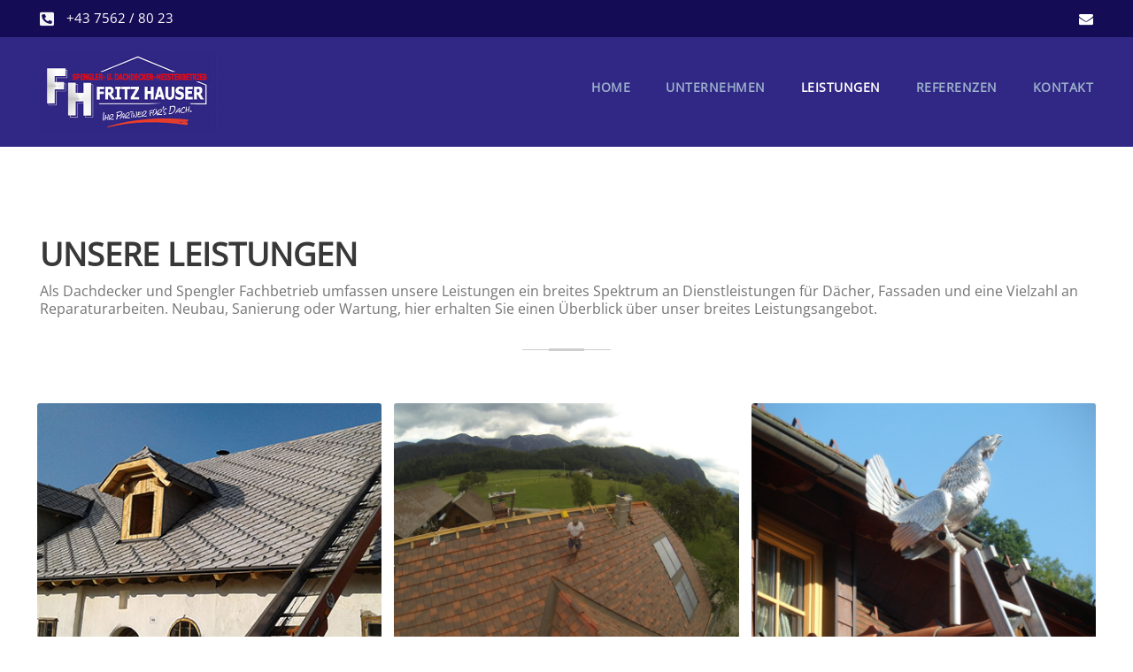

--- FILE ---
content_type: text/html; charset=UTF-8
request_url: https://www.hauserfritz.at/leistungen/
body_size: 66272
content:
<!DOCTYPE html>
<html lang="de" class="no-js">
<head>
	<meta charset="UTF-8">
	<meta name="viewport" content="width=device-width, initial-scale=1">
	<link rel="profile" href="http://gmpg.org/xfn/11">
	<link rel="pingback" href="https://www.hauserfritz.at/xmlrpc.php">
	<meta name='robots' content='index, follow, max-image-preview:large, max-snippet:-1, max-video-preview:-1' />

	<!-- This site is optimized with the Yoast SEO plugin v19.6 - https://yoast.com/wordpress/plugins/seo/ -->
	<title>Leistungen - Fritz Hauser - Spengler - Dachdecker-Meisterbetrieb</title>
	<meta name="description" content="Unsere Leistungen: Dachdecker, Dachreparaturen, Wetterhahn, Spenglermeister, Photovoltaikanlage, Kupferdächer, Fassaden, Kaminverkleidung." />
	<link rel="canonical" href="https://www.hauserfritz.at/leistungen/" />
	<meta property="og:locale" content="de_DE" />
	<meta property="og:type" content="article" />
	<meta property="og:title" content="Leistungen - Fritz Hauser - Spengler - Dachdecker-Meisterbetrieb" />
	<meta property="og:description" content="Unsere Leistungen: Dachdecker, Dachreparaturen, Wetterhahn, Spenglermeister, Photovoltaikanlage, Kupferdächer, Fassaden, Kaminverkleidung." />
	<meta property="og:url" content="https://www.hauserfritz.at/leistungen/" />
	<meta property="og:site_name" content="Fritz Hauser - Spengler - Dachdecker-Meisterbetrieb" />
	<meta property="article:modified_time" content="2020-10-07T19:05:07+00:00" />
	<meta name="twitter:card" content="summary_large_image" />
	<script type="application/ld+json" class="yoast-schema-graph">{"@context":"https://schema.org","@graph":[{"@type":"WebPage","@id":"https://www.hauserfritz.at/leistungen/","url":"https://www.hauserfritz.at/leistungen/","name":"Leistungen - Fritz Hauser - Spengler - Dachdecker-Meisterbetrieb","isPartOf":{"@id":"https://www.hauserfritz.at/#website"},"datePublished":"2020-02-17T12:50:41+00:00","dateModified":"2020-10-07T19:05:07+00:00","description":"Unsere Leistungen: Dachdecker, Dachreparaturen, Wetterhahn, Spenglermeister, Photovoltaikanlage, Kupferdächer, Fassaden, Kaminverkleidung.","breadcrumb":{"@id":"https://www.hauserfritz.at/leistungen/#breadcrumb"},"inLanguage":"de","potentialAction":[{"@type":"ReadAction","target":["https://www.hauserfritz.at/leistungen/"]}]},{"@type":"BreadcrumbList","@id":"https://www.hauserfritz.at/leistungen/#breadcrumb","itemListElement":[{"@type":"ListItem","position":1,"name":"Startseite","item":"https://www.hauserfritz.at/"},{"@type":"ListItem","position":2,"name":"Leistungen"}]},{"@type":"WebSite","@id":"https://www.hauserfritz.at/#website","url":"https://www.hauserfritz.at/","name":"Fritz Hauser - Dachdecker - Bezirk Kirchdorf an der Krems","description":"","potentialAction":[{"@type":"SearchAction","target":{"@type":"EntryPoint","urlTemplate":"https://www.hauserfritz.at/?s={search_term_string}"},"query-input":"required name=search_term_string"}],"inLanguage":"de"}]}</script>
	<!-- / Yoast SEO plugin. -->


<link rel='dns-prefetch' href='//s.w.org' />
<link rel="alternate" type="application/rss+xml" title="Fritz Hauser - Spengler - Dachdecker-Meisterbetrieb &raquo; Feed" href="https://www.hauserfritz.at/feed/" />
<link rel="alternate" type="application/rss+xml" title="Fritz Hauser - Spengler - Dachdecker-Meisterbetrieb &raquo; Kommentar-Feed" href="https://www.hauserfritz.at/comments/feed/" />
<script type="text/javascript">
window._wpemojiSettings = {"baseUrl":"https:\/\/s.w.org\/images\/core\/emoji\/14.0.0\/72x72\/","ext":".png","svgUrl":"https:\/\/s.w.org\/images\/core\/emoji\/14.0.0\/svg\/","svgExt":".svg","source":{"concatemoji":"https:\/\/www.hauserfritz.at\/wp-includes\/js\/wp-emoji-release.min.js?ver=6.0.11"}};
/*! This file is auto-generated */
!function(e,a,t){var n,r,o,i=a.createElement("canvas"),p=i.getContext&&i.getContext("2d");function s(e,t){var a=String.fromCharCode,e=(p.clearRect(0,0,i.width,i.height),p.fillText(a.apply(this,e),0,0),i.toDataURL());return p.clearRect(0,0,i.width,i.height),p.fillText(a.apply(this,t),0,0),e===i.toDataURL()}function c(e){var t=a.createElement("script");t.src=e,t.defer=t.type="text/javascript",a.getElementsByTagName("head")[0].appendChild(t)}for(o=Array("flag","emoji"),t.supports={everything:!0,everythingExceptFlag:!0},r=0;r<o.length;r++)t.supports[o[r]]=function(e){if(!p||!p.fillText)return!1;switch(p.textBaseline="top",p.font="600 32px Arial",e){case"flag":return s([127987,65039,8205,9895,65039],[127987,65039,8203,9895,65039])?!1:!s([55356,56826,55356,56819],[55356,56826,8203,55356,56819])&&!s([55356,57332,56128,56423,56128,56418,56128,56421,56128,56430,56128,56423,56128,56447],[55356,57332,8203,56128,56423,8203,56128,56418,8203,56128,56421,8203,56128,56430,8203,56128,56423,8203,56128,56447]);case"emoji":return!s([129777,127995,8205,129778,127999],[129777,127995,8203,129778,127999])}return!1}(o[r]),t.supports.everything=t.supports.everything&&t.supports[o[r]],"flag"!==o[r]&&(t.supports.everythingExceptFlag=t.supports.everythingExceptFlag&&t.supports[o[r]]);t.supports.everythingExceptFlag=t.supports.everythingExceptFlag&&!t.supports.flag,t.DOMReady=!1,t.readyCallback=function(){t.DOMReady=!0},t.supports.everything||(n=function(){t.readyCallback()},a.addEventListener?(a.addEventListener("DOMContentLoaded",n,!1),e.addEventListener("load",n,!1)):(e.attachEvent("onload",n),a.attachEvent("onreadystatechange",function(){"complete"===a.readyState&&t.readyCallback()})),(e=t.source||{}).concatemoji?c(e.concatemoji):e.wpemoji&&e.twemoji&&(c(e.twemoji),c(e.wpemoji)))}(window,document,window._wpemojiSettings);
</script>
<style type="text/css">
img.wp-smiley,
img.emoji {
	display: inline !important;
	border: none !important;
	box-shadow: none !important;
	height: 1em !important;
	width: 1em !important;
	margin: 0 0.07em !important;
	vertical-align: -0.1em !important;
	background: none !important;
	padding: 0 !important;
}
</style>
	<link rel='stylesheet' id='dashicons-css'  href='https://www.hauserfritz.at/wp-includes/css/dashicons.min.css?ver=6.0.11' type='text/css' media='all' />
<link rel='stylesheet' id='menu-icon-font-awesome-css'  href='https://www.hauserfritz.at/wp-content/plugins/menu-icons/css/fontawesome/css/all.min.css?ver=5.15.4' type='text/css' media='all' />
<link rel='stylesheet' id='menu-icons-extra-css'  href='https://www.hauserfritz.at/wp-content/plugins/menu-icons/css/extra.min.css?ver=0.13.0' type='text/css' media='all' />
<link rel='stylesheet' id='wp-block-library-css'  href='https://www.hauserfritz.at/wp-includes/css/dist/block-library/style.min.css?ver=6.0.11' type='text/css' media='all' />
<style id='global-styles-inline-css' type='text/css'>
body{--wp--preset--color--black: #000000;--wp--preset--color--cyan-bluish-gray: #abb8c3;--wp--preset--color--white: #ffffff;--wp--preset--color--pale-pink: #f78da7;--wp--preset--color--vivid-red: #cf2e2e;--wp--preset--color--luminous-vivid-orange: #ff6900;--wp--preset--color--luminous-vivid-amber: #fcb900;--wp--preset--color--light-green-cyan: #7bdcb5;--wp--preset--color--vivid-green-cyan: #00d084;--wp--preset--color--pale-cyan-blue: #8ed1fc;--wp--preset--color--vivid-cyan-blue: #0693e3;--wp--preset--color--vivid-purple: #9b51e0;--wp--preset--gradient--vivid-cyan-blue-to-vivid-purple: linear-gradient(135deg,rgba(6,147,227,1) 0%,rgb(155,81,224) 100%);--wp--preset--gradient--light-green-cyan-to-vivid-green-cyan: linear-gradient(135deg,rgb(122,220,180) 0%,rgb(0,208,130) 100%);--wp--preset--gradient--luminous-vivid-amber-to-luminous-vivid-orange: linear-gradient(135deg,rgba(252,185,0,1) 0%,rgba(255,105,0,1) 100%);--wp--preset--gradient--luminous-vivid-orange-to-vivid-red: linear-gradient(135deg,rgba(255,105,0,1) 0%,rgb(207,46,46) 100%);--wp--preset--gradient--very-light-gray-to-cyan-bluish-gray: linear-gradient(135deg,rgb(238,238,238) 0%,rgb(169,184,195) 100%);--wp--preset--gradient--cool-to-warm-spectrum: linear-gradient(135deg,rgb(74,234,220) 0%,rgb(151,120,209) 20%,rgb(207,42,186) 40%,rgb(238,44,130) 60%,rgb(251,105,98) 80%,rgb(254,248,76) 100%);--wp--preset--gradient--blush-light-purple: linear-gradient(135deg,rgb(255,206,236) 0%,rgb(152,150,240) 100%);--wp--preset--gradient--blush-bordeaux: linear-gradient(135deg,rgb(254,205,165) 0%,rgb(254,45,45) 50%,rgb(107,0,62) 100%);--wp--preset--gradient--luminous-dusk: linear-gradient(135deg,rgb(255,203,112) 0%,rgb(199,81,192) 50%,rgb(65,88,208) 100%);--wp--preset--gradient--pale-ocean: linear-gradient(135deg,rgb(255,245,203) 0%,rgb(182,227,212) 50%,rgb(51,167,181) 100%);--wp--preset--gradient--electric-grass: linear-gradient(135deg,rgb(202,248,128) 0%,rgb(113,206,126) 100%);--wp--preset--gradient--midnight: linear-gradient(135deg,rgb(2,3,129) 0%,rgb(40,116,252) 100%);--wp--preset--duotone--dark-grayscale: url('#wp-duotone-dark-grayscale');--wp--preset--duotone--grayscale: url('#wp-duotone-grayscale');--wp--preset--duotone--purple-yellow: url('#wp-duotone-purple-yellow');--wp--preset--duotone--blue-red: url('#wp-duotone-blue-red');--wp--preset--duotone--midnight: url('#wp-duotone-midnight');--wp--preset--duotone--magenta-yellow: url('#wp-duotone-magenta-yellow');--wp--preset--duotone--purple-green: url('#wp-duotone-purple-green');--wp--preset--duotone--blue-orange: url('#wp-duotone-blue-orange');--wp--preset--font-size--small: 13px;--wp--preset--font-size--medium: 20px;--wp--preset--font-size--large: 36px;--wp--preset--font-size--x-large: 42px;}.has-black-color{color: var(--wp--preset--color--black) !important;}.has-cyan-bluish-gray-color{color: var(--wp--preset--color--cyan-bluish-gray) !important;}.has-white-color{color: var(--wp--preset--color--white) !important;}.has-pale-pink-color{color: var(--wp--preset--color--pale-pink) !important;}.has-vivid-red-color{color: var(--wp--preset--color--vivid-red) !important;}.has-luminous-vivid-orange-color{color: var(--wp--preset--color--luminous-vivid-orange) !important;}.has-luminous-vivid-amber-color{color: var(--wp--preset--color--luminous-vivid-amber) !important;}.has-light-green-cyan-color{color: var(--wp--preset--color--light-green-cyan) !important;}.has-vivid-green-cyan-color{color: var(--wp--preset--color--vivid-green-cyan) !important;}.has-pale-cyan-blue-color{color: var(--wp--preset--color--pale-cyan-blue) !important;}.has-vivid-cyan-blue-color{color: var(--wp--preset--color--vivid-cyan-blue) !important;}.has-vivid-purple-color{color: var(--wp--preset--color--vivid-purple) !important;}.has-black-background-color{background-color: var(--wp--preset--color--black) !important;}.has-cyan-bluish-gray-background-color{background-color: var(--wp--preset--color--cyan-bluish-gray) !important;}.has-white-background-color{background-color: var(--wp--preset--color--white) !important;}.has-pale-pink-background-color{background-color: var(--wp--preset--color--pale-pink) !important;}.has-vivid-red-background-color{background-color: var(--wp--preset--color--vivid-red) !important;}.has-luminous-vivid-orange-background-color{background-color: var(--wp--preset--color--luminous-vivid-orange) !important;}.has-luminous-vivid-amber-background-color{background-color: var(--wp--preset--color--luminous-vivid-amber) !important;}.has-light-green-cyan-background-color{background-color: var(--wp--preset--color--light-green-cyan) !important;}.has-vivid-green-cyan-background-color{background-color: var(--wp--preset--color--vivid-green-cyan) !important;}.has-pale-cyan-blue-background-color{background-color: var(--wp--preset--color--pale-cyan-blue) !important;}.has-vivid-cyan-blue-background-color{background-color: var(--wp--preset--color--vivid-cyan-blue) !important;}.has-vivid-purple-background-color{background-color: var(--wp--preset--color--vivid-purple) !important;}.has-black-border-color{border-color: var(--wp--preset--color--black) !important;}.has-cyan-bluish-gray-border-color{border-color: var(--wp--preset--color--cyan-bluish-gray) !important;}.has-white-border-color{border-color: var(--wp--preset--color--white) !important;}.has-pale-pink-border-color{border-color: var(--wp--preset--color--pale-pink) !important;}.has-vivid-red-border-color{border-color: var(--wp--preset--color--vivid-red) !important;}.has-luminous-vivid-orange-border-color{border-color: var(--wp--preset--color--luminous-vivid-orange) !important;}.has-luminous-vivid-amber-border-color{border-color: var(--wp--preset--color--luminous-vivid-amber) !important;}.has-light-green-cyan-border-color{border-color: var(--wp--preset--color--light-green-cyan) !important;}.has-vivid-green-cyan-border-color{border-color: var(--wp--preset--color--vivid-green-cyan) !important;}.has-pale-cyan-blue-border-color{border-color: var(--wp--preset--color--pale-cyan-blue) !important;}.has-vivid-cyan-blue-border-color{border-color: var(--wp--preset--color--vivid-cyan-blue) !important;}.has-vivid-purple-border-color{border-color: var(--wp--preset--color--vivid-purple) !important;}.has-vivid-cyan-blue-to-vivid-purple-gradient-background{background: var(--wp--preset--gradient--vivid-cyan-blue-to-vivid-purple) !important;}.has-light-green-cyan-to-vivid-green-cyan-gradient-background{background: var(--wp--preset--gradient--light-green-cyan-to-vivid-green-cyan) !important;}.has-luminous-vivid-amber-to-luminous-vivid-orange-gradient-background{background: var(--wp--preset--gradient--luminous-vivid-amber-to-luminous-vivid-orange) !important;}.has-luminous-vivid-orange-to-vivid-red-gradient-background{background: var(--wp--preset--gradient--luminous-vivid-orange-to-vivid-red) !important;}.has-very-light-gray-to-cyan-bluish-gray-gradient-background{background: var(--wp--preset--gradient--very-light-gray-to-cyan-bluish-gray) !important;}.has-cool-to-warm-spectrum-gradient-background{background: var(--wp--preset--gradient--cool-to-warm-spectrum) !important;}.has-blush-light-purple-gradient-background{background: var(--wp--preset--gradient--blush-light-purple) !important;}.has-blush-bordeaux-gradient-background{background: var(--wp--preset--gradient--blush-bordeaux) !important;}.has-luminous-dusk-gradient-background{background: var(--wp--preset--gradient--luminous-dusk) !important;}.has-pale-ocean-gradient-background{background: var(--wp--preset--gradient--pale-ocean) !important;}.has-electric-grass-gradient-background{background: var(--wp--preset--gradient--electric-grass) !important;}.has-midnight-gradient-background{background: var(--wp--preset--gradient--midnight) !important;}.has-small-font-size{font-size: var(--wp--preset--font-size--small) !important;}.has-medium-font-size{font-size: var(--wp--preset--font-size--medium) !important;}.has-large-font-size{font-size: var(--wp--preset--font-size--large) !important;}.has-x-large-font-size{font-size: var(--wp--preset--font-size--x-large) !important;}
</style>
<link rel='stylesheet' id='formcraft-common-css'  href='https://www.hauserfritz.at/wp-content/plugins/formcraft3/dist/formcraft-common.css?ver=3.9.3' type='text/css' media='all' />
<link rel='stylesheet' id='formcraft-form-css'  href='https://www.hauserfritz.at/wp-content/plugins/formcraft3/dist/form.css?ver=3.9.3' type='text/css' media='all' />
<link rel='stylesheet' id='vls-gf-style-css'  href='https://www.hauserfritz.at/wp-content/plugins/gallery-factory/css/front/style.css?ver=2.1.1' type='text/css' media='all' />
<link rel='stylesheet' id='font-awesome-css'  href='https://www.hauserfritz.at/wp-content/plugins/goodlayers-core/plugins/fontawesome/font-awesome.css?ver=6.0.11' type='text/css' media='all' />
<link rel='stylesheet' id='fa5-css'  href='https://www.hauserfritz.at/wp-content/plugins/goodlayers-core/plugins/fa5/fa5.css?ver=6.0.11' type='text/css' media='all' />
<link rel='stylesheet' id='elegant-font-css'  href='https://www.hauserfritz.at/wp-content/plugins/goodlayers-core/plugins/elegant/elegant-font.css?ver=6.0.11' type='text/css' media='all' />
<link rel='stylesheet' id='ionicons-css'  href='https://www.hauserfritz.at/wp-content/plugins/goodlayers-core/plugins/ionicons/ionicons.css?ver=6.0.11' type='text/css' media='all' />
<link rel='stylesheet' id='simple-line-icons-css'  href='https://www.hauserfritz.at/wp-content/plugins/goodlayers-core/plugins/simpleline/simpleline.css?ver=6.0.11' type='text/css' media='all' />
<link rel='stylesheet' id='gdlr-core-plugin-css'  href='https://www.hauserfritz.at/wp-content/plugins/goodlayers-core/plugins/style.css?ver=1660915451' type='text/css' media='all' />
<link rel='stylesheet' id='gdlr-core-page-builder-css'  href='https://www.hauserfritz.at/wp-content/plugins/goodlayers-core/include/css/page-builder.css?ver=6.0.11' type='text/css' media='all' />
<link rel='stylesheet' id='infinite-style-core-css'  href='https://www.hauserfritz.at/wp-content/themes/infinite/css/style-core.css?ver=6.0.11' type='text/css' media='all' />
<link rel='stylesheet' id='infinite-custom-style-css'  href='https://www.hauserfritz.at/wp-content/uploads/gdlr-style-custom.css?1660915451&#038;ver=6.0.11' type='text/css' media='all' />
<script type='text/javascript' src='https://www.hauserfritz.at/wp-includes/js/jquery/jquery.min.js?ver=3.6.0' id='jquery-core-js'></script>
<script type='text/javascript' src='https://www.hauserfritz.at/wp-includes/js/jquery/jquery-migrate.min.js?ver=3.3.2' id='jquery-migrate-js'></script>
<script type='text/javascript' src='https://www.hauserfritz.at/wp-content/plugins/revslider/public/assets/js/rbtools.min.js?ver=6.5.18' async id='tp-tools-js'></script>
<script type='text/javascript' src='https://www.hauserfritz.at/wp-content/plugins/revslider/public/assets/js/rs6.min.js?ver=6.5.31' async id='revmin-js'></script>
<!--[if lt IE 9]>
<script type='text/javascript' src='https://www.hauserfritz.at/wp-content/themes/infinite/js/html5.js?ver=6.0.11' id='infinite-html5js-js'></script>
<![endif]-->
<link rel="https://api.w.org/" href="https://www.hauserfritz.at/wp-json/" /><link rel="alternate" type="application/json" href="https://www.hauserfritz.at/wp-json/wp/v2/pages/315" /><link rel="EditURI" type="application/rsd+xml" title="RSD" href="https://www.hauserfritz.at/xmlrpc.php?rsd" />
<link rel="wlwmanifest" type="application/wlwmanifest+xml" href="https://www.hauserfritz.at/wp-includes/wlwmanifest.xml" /> 
<meta name="generator" content="WordPress 6.0.11" />
<link rel='shortlink' href='https://www.hauserfritz.at/?p=315' />
<link rel="alternate" type="application/json+oembed" href="https://www.hauserfritz.at/wp-json/oembed/1.0/embed?url=https%3A%2F%2Fwww.hauserfritz.at%2Fleistungen%2F" />
<link rel="alternate" type="text/xml+oembed" href="https://www.hauserfritz.at/wp-json/oembed/1.0/embed?url=https%3A%2F%2Fwww.hauserfritz.at%2Fleistungen%2F&#038;format=xml" />
<!-- start Simple Custom CSS and JS -->
<style type="text/css">
/* Tablet - Portrait*/ 
@media only screen and (min-device-width : 768px) and (max-device-width : 1024px) and (orientation : portrait) and (-webkit-min-device-pixel-ratio: 1)   { 
  .infinite-footer-wrapper.infinite-with-column-divider .infinite-footer-column {
    border: none;
}
  .header-line-title:before {
    top: 15px;
 }
  }</style>
<!-- end Simple Custom CSS and JS -->
<!-- start Simple Custom CSS and JS -->
<style type="text/css">
/* Tablet - Landscape*/
@media only screen and (min-device-width : 768px) and (max-device-width : 1024px) and (orientation : landscape) and (-webkit-min-device-pixel-ratio: 1)  { 
  .infinite-navigation .sf-menu > li {
    padding-left: 15px;
    padding-right: 15px;
  }
  
  .infinite-logo-inner {
    max-width: 100px;
  }
}</style>
<!-- end Simple Custom CSS and JS -->
<!-- start Simple Custom CSS and JS -->
<style type="text/css">
/* iPad Pro - Portrait */ 
@media only screen and (min-device-width: 1024px) and (max-device-width: 1366px) and (orientation: portrait) and (-webkit-min-device-pixel-ratio: 2){
  .infinite-navigation .sf-menu > li {
    padding-left: 15px;
    padding-right: 15px;
  }
  
  .infinite-logo-inner {
    max-width: 100px;
  }
    .header-line-title:before {
    top: 19px;
 }
}</style>
<!-- end Simple Custom CSS and JS -->
<!-- start Simple Custom CSS and JS -->
<style type="text/css">
/* iPad Pro - Landscape */ 
@media only screen and (min-device-width: 1024px) and (max-device-width: 1366px) and (orientation: landscape) and (-webkit-min-device-pixel-ratio: 2){

}</style>
<!-- end Simple Custom CSS and JS -->
<style>@media only screen and (max-width: 767px){#gdlr-core-wrapper-1.gdlr-core-pbf-wrapper {padding-top: 35px !important;padding-bottom: 35px !important;} }@media only screen and (max-width: 767px){#gdlr-core-title-item-1 .gdlr-core-title-item-title{font-size: 24px  !important;}}@media only screen and (max-width: 767px){#gdlr-core-column-1 .gdlr-core-pbf-column-content-margin{}}@media only screen and (max-width: 767px){#gdlr-core-column-1 .gdlr-core-pbf-column-content-margin{margin-bottom: 35px !important;}}@media only screen and (max-width: 767px){#gdlr-core-column-2 .gdlr-core-pbf-column-content-margin{}}@media only screen and (max-width: 767px){#gdlr-core-column-2 .gdlr-core-pbf-column-content-margin{margin-bottom: 35px !important;}}#gdlr-core-column-3:hover .gdlr-core-pbf-column-content-margin, #gdlr-core-column-3:hover .gdlr-core-pbf-column-content-margin .gdlr-core-pbf-background-wrap, #gdlr-core-column-3:hover .gdlr-core-pbf-column-content-margin .gdlr-core-pbf-background-frame{ border-color: #ffffff !important; }@media only screen and (max-width: 767px){#gdlr-core-column-3 .gdlr-core-pbf-column-content-margin{}}@media only screen and (max-width: 767px){#gdlr-core-column-3 .gdlr-core-pbf-column-content-margin{margin-bottom: 35px !important;}}@media only screen and (max-width: 767px){#gdlr-core-column-4 .gdlr-core-pbf-column-content-margin{}}@media only screen and (max-width: 767px){#gdlr-core-column-4 .gdlr-core-pbf-column-content-margin{margin-bottom: 35px !important;}}#gdlr-core-column-5:hover .gdlr-core-pbf-column-content-margin, #gdlr-core-column-5:hover .gdlr-core-pbf-column-content-margin .gdlr-core-pbf-background-wrap, #gdlr-core-column-5:hover .gdlr-core-pbf-column-content-margin .gdlr-core-pbf-background-frame{ border-color: #ffffff !important; }@media only screen and (max-width: 767px){#gdlr-core-column-5 .gdlr-core-pbf-column-content-margin{}}@media only screen and (max-width: 767px){#gdlr-core-column-5 .gdlr-core-pbf-column-content-margin{margin-bottom: 35px !important;}}@media only screen and (max-width: 767px){#gdlr-core-column-6 .gdlr-core-pbf-column-content-margin{}}@media only screen and (max-width: 767px){#gdlr-core-column-6 .gdlr-core-pbf-column-content-margin{margin-bottom: 35px !important;}}@media only screen and (max-width: 767px){#gdlr-core-column-7 .gdlr-core-pbf-column-content-margin{}}@media only screen and (max-width: 767px){#gdlr-core-column-7 .gdlr-core-pbf-column-content-margin{margin-bottom: 35px !important;}}@media only screen and (max-width: 767px){#gdlr-core-title-item-2 .gdlr-core-title-item-title{font-size: 18px  !important;}}@media only screen and (max-width: 767px){#gdlr-core-column-8 .gdlr-core-pbf-column-content-margin{}}@media only screen and (max-width: 767px){#gdlr-core-column-8 .gdlr-core-pbf-column-content-margin{margin-bottom: 35px !important;}}@media only screen and (max-width: 767px){#gdlr-core-column-9 .gdlr-core-pbf-column-content-margin{}}@media only screen and (max-width: 767px){#gdlr-core-column-9 .gdlr-core-pbf-column-content-margin{margin-bottom: 35px !important;}}</style><!-- Analytics by WP Statistics v13.2.5 - https://wp-statistics.com/ -->
<meta name="generator" content="Powered by Slider Revolution 6.5.31 - responsive, Mobile-Friendly Slider Plugin for WordPress with comfortable drag and drop interface." />
<link rel="icon" href="https://www.hauserfritz.at/wp-content/uploads/2020/02/cropped-favicon-32x32.jpg" sizes="32x32" />
<link rel="icon" href="https://www.hauserfritz.at/wp-content/uploads/2020/02/cropped-favicon-192x192.jpg" sizes="192x192" />
<link rel="apple-touch-icon" href="https://www.hauserfritz.at/wp-content/uploads/2020/02/cropped-favicon-180x180.jpg" />
<meta name="msapplication-TileImage" content="https://www.hauserfritz.at/wp-content/uploads/2020/02/cropped-favicon-270x270.jpg" />
<script>jQuery(document).ready(function(){
    jQuery('.top-teaser-1').wrap('<a href="#"</a>');
});

jQuery(document).ready(function(){
    jQuery('.top-teaser-2').wrap('<a href="#"</a>');
});

jQuery(document).ready(function(){
    jQuery('.top-teaser-3').wrap('<a href="#"</a>');
});

jQuery(document).ready(function(){
    jQuery('.top-teaser-4').wrap('<a href="#"</a>');
});

jQuery(document).ready(function(){
    jQuery('.top-teaser-5').wrap('<a href="#"></a>');
});

jQuery(document).ready(function(){
    jQuery('.top-teaser-6').wrap('<a href="#"></a>');
});

window.onload = function() {
    var links = document.getElementsByTagName("a");
    for (var i = 0; i < links.length; i++) {
        var link = links[i];
        link.onmouseover = function() {
            this.setAttribute("org_title", this.title);
            this.title = "";
        };
        link.onmouseout = function() {
            this.title = this.getAttribute("org_title");
        };
    }
};

function Test() {
    alert(document.getElementsByTagName("a")[1].title);
}</script><script>
jQuery(document).ready(function($) {
    $('img[title]').each(function() { $(this).removeAttr('title'); });
});
</script><script>function setREVStartSize(e){
			//window.requestAnimationFrame(function() {
				window.RSIW = window.RSIW===undefined ? window.innerWidth : window.RSIW;
				window.RSIH = window.RSIH===undefined ? window.innerHeight : window.RSIH;
				try {
					var pw = document.getElementById(e.c).parentNode.offsetWidth,
						newh;
					pw = pw===0 || isNaN(pw) || (e.l=="fullwidth" || e.layout=="fullwidth") ? window.RSIW : pw;
					e.tabw = e.tabw===undefined ? 0 : parseInt(e.tabw);
					e.thumbw = e.thumbw===undefined ? 0 : parseInt(e.thumbw);
					e.tabh = e.tabh===undefined ? 0 : parseInt(e.tabh);
					e.thumbh = e.thumbh===undefined ? 0 : parseInt(e.thumbh);
					e.tabhide = e.tabhide===undefined ? 0 : parseInt(e.tabhide);
					e.thumbhide = e.thumbhide===undefined ? 0 : parseInt(e.thumbhide);
					e.mh = e.mh===undefined || e.mh=="" || e.mh==="auto" ? 0 : parseInt(e.mh,0);
					if(e.layout==="fullscreen" || e.l==="fullscreen")
						newh = Math.max(e.mh,window.RSIH);
					else{
						e.gw = Array.isArray(e.gw) ? e.gw : [e.gw];
						for (var i in e.rl) if (e.gw[i]===undefined || e.gw[i]===0) e.gw[i] = e.gw[i-1];
						e.gh = e.el===undefined || e.el==="" || (Array.isArray(e.el) && e.el.length==0)? e.gh : e.el;
						e.gh = Array.isArray(e.gh) ? e.gh : [e.gh];
						for (var i in e.rl) if (e.gh[i]===undefined || e.gh[i]===0) e.gh[i] = e.gh[i-1];
											
						var nl = new Array(e.rl.length),
							ix = 0,
							sl;
						e.tabw = e.tabhide>=pw ? 0 : e.tabw;
						e.thumbw = e.thumbhide>=pw ? 0 : e.thumbw;
						e.tabh = e.tabhide>=pw ? 0 : e.tabh;
						e.thumbh = e.thumbhide>=pw ? 0 : e.thumbh;
						for (var i in e.rl) nl[i] = e.rl[i]<window.RSIW ? 0 : e.rl[i];
						sl = nl[0];
						for (var i in nl) if (sl>nl[i] && nl[i]>0) { sl = nl[i]; ix=i;}
						var m = pw>(e.gw[ix]+e.tabw+e.thumbw) ? 1 : (pw-(e.tabw+e.thumbw)) / (e.gw[ix]);
						newh =  (e.gh[ix] * m) + (e.tabh + e.thumbh);
					}
					var el = document.getElementById(e.c);
					if (el!==null && el) el.style.height = newh+"px";
					el = document.getElementById(e.c+"_wrapper");
					if (el!==null && el) {
						el.style.height = newh+"px";
						el.style.display = "block";
					}
				} catch(e){
					console.log("Failure at Presize of Slider:" + e)
				}
			//});
		  };</script>
		<style type="text/css" id="wp-custom-css">
			.infinite-mobile-button-hamburger:before, .infinite-mobile-button-hamburger span, .infinite-mobile-button-hamburger:after {
	background: #fff;	
}		</style>
		</head>

<body class="page-template-default page page-id-315 gdlr-core-body infinite-body infinite-body-front infinite-full  infinite-with-sticky-navigation  infinite-blockquote-style-1 gdlr-core-link-to-lightbox" data-home-url="https://www.hauserfritz.at/" >
<svg xmlns="http://www.w3.org/2000/svg" viewBox="0 0 0 0" width="0" height="0" focusable="false" role="none" style="visibility: hidden; position: absolute; left: -9999px; overflow: hidden;" ><defs><filter id="wp-duotone-dark-grayscale"><feColorMatrix color-interpolation-filters="sRGB" type="matrix" values=" .299 .587 .114 0 0 .299 .587 .114 0 0 .299 .587 .114 0 0 .299 .587 .114 0 0 " /><feComponentTransfer color-interpolation-filters="sRGB" ><feFuncR type="table" tableValues="0 0.49803921568627" /><feFuncG type="table" tableValues="0 0.49803921568627" /><feFuncB type="table" tableValues="0 0.49803921568627" /><feFuncA type="table" tableValues="1 1" /></feComponentTransfer><feComposite in2="SourceGraphic" operator="in" /></filter></defs></svg><svg xmlns="http://www.w3.org/2000/svg" viewBox="0 0 0 0" width="0" height="0" focusable="false" role="none" style="visibility: hidden; position: absolute; left: -9999px; overflow: hidden;" ><defs><filter id="wp-duotone-grayscale"><feColorMatrix color-interpolation-filters="sRGB" type="matrix" values=" .299 .587 .114 0 0 .299 .587 .114 0 0 .299 .587 .114 0 0 .299 .587 .114 0 0 " /><feComponentTransfer color-interpolation-filters="sRGB" ><feFuncR type="table" tableValues="0 1" /><feFuncG type="table" tableValues="0 1" /><feFuncB type="table" tableValues="0 1" /><feFuncA type="table" tableValues="1 1" /></feComponentTransfer><feComposite in2="SourceGraphic" operator="in" /></filter></defs></svg><svg xmlns="http://www.w3.org/2000/svg" viewBox="0 0 0 0" width="0" height="0" focusable="false" role="none" style="visibility: hidden; position: absolute; left: -9999px; overflow: hidden;" ><defs><filter id="wp-duotone-purple-yellow"><feColorMatrix color-interpolation-filters="sRGB" type="matrix" values=" .299 .587 .114 0 0 .299 .587 .114 0 0 .299 .587 .114 0 0 .299 .587 .114 0 0 " /><feComponentTransfer color-interpolation-filters="sRGB" ><feFuncR type="table" tableValues="0.54901960784314 0.98823529411765" /><feFuncG type="table" tableValues="0 1" /><feFuncB type="table" tableValues="0.71764705882353 0.25490196078431" /><feFuncA type="table" tableValues="1 1" /></feComponentTransfer><feComposite in2="SourceGraphic" operator="in" /></filter></defs></svg><svg xmlns="http://www.w3.org/2000/svg" viewBox="0 0 0 0" width="0" height="0" focusable="false" role="none" style="visibility: hidden; position: absolute; left: -9999px; overflow: hidden;" ><defs><filter id="wp-duotone-blue-red"><feColorMatrix color-interpolation-filters="sRGB" type="matrix" values=" .299 .587 .114 0 0 .299 .587 .114 0 0 .299 .587 .114 0 0 .299 .587 .114 0 0 " /><feComponentTransfer color-interpolation-filters="sRGB" ><feFuncR type="table" tableValues="0 1" /><feFuncG type="table" tableValues="0 0.27843137254902" /><feFuncB type="table" tableValues="0.5921568627451 0.27843137254902" /><feFuncA type="table" tableValues="1 1" /></feComponentTransfer><feComposite in2="SourceGraphic" operator="in" /></filter></defs></svg><svg xmlns="http://www.w3.org/2000/svg" viewBox="0 0 0 0" width="0" height="0" focusable="false" role="none" style="visibility: hidden; position: absolute; left: -9999px; overflow: hidden;" ><defs><filter id="wp-duotone-midnight"><feColorMatrix color-interpolation-filters="sRGB" type="matrix" values=" .299 .587 .114 0 0 .299 .587 .114 0 0 .299 .587 .114 0 0 .299 .587 .114 0 0 " /><feComponentTransfer color-interpolation-filters="sRGB" ><feFuncR type="table" tableValues="0 0" /><feFuncG type="table" tableValues="0 0.64705882352941" /><feFuncB type="table" tableValues="0 1" /><feFuncA type="table" tableValues="1 1" /></feComponentTransfer><feComposite in2="SourceGraphic" operator="in" /></filter></defs></svg><svg xmlns="http://www.w3.org/2000/svg" viewBox="0 0 0 0" width="0" height="0" focusable="false" role="none" style="visibility: hidden; position: absolute; left: -9999px; overflow: hidden;" ><defs><filter id="wp-duotone-magenta-yellow"><feColorMatrix color-interpolation-filters="sRGB" type="matrix" values=" .299 .587 .114 0 0 .299 .587 .114 0 0 .299 .587 .114 0 0 .299 .587 .114 0 0 " /><feComponentTransfer color-interpolation-filters="sRGB" ><feFuncR type="table" tableValues="0.78039215686275 1" /><feFuncG type="table" tableValues="0 0.94901960784314" /><feFuncB type="table" tableValues="0.35294117647059 0.47058823529412" /><feFuncA type="table" tableValues="1 1" /></feComponentTransfer><feComposite in2="SourceGraphic" operator="in" /></filter></defs></svg><svg xmlns="http://www.w3.org/2000/svg" viewBox="0 0 0 0" width="0" height="0" focusable="false" role="none" style="visibility: hidden; position: absolute; left: -9999px; overflow: hidden;" ><defs><filter id="wp-duotone-purple-green"><feColorMatrix color-interpolation-filters="sRGB" type="matrix" values=" .299 .587 .114 0 0 .299 .587 .114 0 0 .299 .587 .114 0 0 .299 .587 .114 0 0 " /><feComponentTransfer color-interpolation-filters="sRGB" ><feFuncR type="table" tableValues="0.65098039215686 0.40392156862745" /><feFuncG type="table" tableValues="0 1" /><feFuncB type="table" tableValues="0.44705882352941 0.4" /><feFuncA type="table" tableValues="1 1" /></feComponentTransfer><feComposite in2="SourceGraphic" operator="in" /></filter></defs></svg><svg xmlns="http://www.w3.org/2000/svg" viewBox="0 0 0 0" width="0" height="0" focusable="false" role="none" style="visibility: hidden; position: absolute; left: -9999px; overflow: hidden;" ><defs><filter id="wp-duotone-blue-orange"><feColorMatrix color-interpolation-filters="sRGB" type="matrix" values=" .299 .587 .114 0 0 .299 .587 .114 0 0 .299 .587 .114 0 0 .299 .587 .114 0 0 " /><feComponentTransfer color-interpolation-filters="sRGB" ><feFuncR type="table" tableValues="0.098039215686275 1" /><feFuncG type="table" tableValues="0 0.66274509803922" /><feFuncB type="table" tableValues="0.84705882352941 0.41960784313725" /><feFuncA type="table" tableValues="1 1" /></feComponentTransfer><feComposite in2="SourceGraphic" operator="in" /></filter></defs></svg><div class="infinite-mobile-header-wrap" ><div class="infinite-top-bar " ><div class="infinite-top-bar-background" ></div><div class="infinite-top-bar-container infinite-container " ><div class="infinite-top-bar-container-inner clearfix" ><div class="infinite-top-bar-left infinite-item-pdlr"><div class="infinite-top-bar-left-text"><i class="fa5s fa5-phone-square-alt" style="font-size: 18px ;color: #f5f5f5 ;margin-right: 10px ;"  ></i> <a href="tel:+4375628023">+43 7562 / 80 23</a></div></div><div class="infinite-top-bar-right infinite-item-pdlr"><div class="infinite-top-bar-right-social" ><a href="mailto:office@fritzhauser.at" target="_blank" class="infinite-top-bar-social-icon" title="email" ><i class="fa fa-envelope" ></i></a></div></div></div></div></div><div class="infinite-mobile-header infinite-header-background infinite-style-slide infinite-sticky-mobile-navigation " id="infinite-mobile-header" ><div class="infinite-mobile-header-container infinite-container clearfix" ><div class="infinite-logo  infinite-item-pdlr infinite-mobile-logo-center"><div class="infinite-logo-inner"><a class="" href="https://www.hauserfritz.at/" ><img src="https://www.hauserfritz.at/wp-content/uploads/2020/02/logo-fritz-hauser.jpg" alt="logo-fritz-hauser" width="367" height="173" title="logo-fritz-hauser" /></a></div></div><div class="infinite-mobile-menu-right" ></div><div class="infinite-mobile-menu-left" ><div class="infinite-mobile-menu" ><a class="infinite-mm-menu-button infinite-mobile-menu-button infinite-mobile-button-hamburger" href="#infinite-mobile-menu" ><span></span></a><div class="infinite-mm-menu-wrap infinite-navigation-font" id="infinite-mobile-menu" data-slide="left" ><ul id="menu-hauptnavigation-oesterreich" class="m-menu"><li class="menu-item menu-item-type-post_type menu-item-object-page menu-item-home menu-item-299"><a href="https://www.hauserfritz.at/">Home</a></li>
<li class="menu-item menu-item-type-post_type menu-item-object-page menu-item-314"><a href="https://www.hauserfritz.at/unternehmen/">Unternehmen</a></li>
<li class="menu-item menu-item-type-post_type menu-item-object-page current-menu-item page_item page-item-315 current_page_item menu-item-317"><a href="https://www.hauserfritz.at/leistungen/" aria-current="page">Leistungen</a></li>
<li class="menu-item menu-item-type-post_type menu-item-object-page menu-item-301"><a href="https://www.hauserfritz.at/referenzen/">Referenzen</a></li>
<li class="menu-item menu-item-type-post_type menu-item-object-page menu-item-300"><a href="https://www.hauserfritz.at/kontakt/">Kontakt</a></li>
</ul></div></div></div></div></div></div><div class="infinite-page-preload gdlr-core-page-preload gdlr-core-js" id="infinite-page-preload" data-animation-time="500" ></div><div class="infinite-body-outer-wrapper ">
		<div class="infinite-body-wrapper clearfix  infinite-with-frame">
	<div class="infinite-top-bar " ><div class="infinite-top-bar-background" ></div><div class="infinite-top-bar-container infinite-container " ><div class="infinite-top-bar-container-inner clearfix" ><div class="infinite-top-bar-left infinite-item-pdlr"><div class="infinite-top-bar-left-text"><i class="fa5s fa5-phone-square-alt" style="font-size: 18px ;color: #f5f5f5 ;margin-right: 10px ;"  ></i> <a href="tel:+4375628023">+43 7562 / 80 23</a></div></div><div class="infinite-top-bar-right infinite-item-pdlr"><div class="infinite-top-bar-right-social" ><a href="mailto:office@fritzhauser.at" target="_blank" class="infinite-top-bar-social-icon" title="email" ><i class="fa fa-envelope" ></i></a></div></div></div></div></div>	
<header class="infinite-header-wrap infinite-header-style-plain  infinite-style-menu-right infinite-sticky-navigation infinite-style-fixed" data-navigation-offset="75px"  >
	<div class="infinite-header-background" ></div>
	<div class="infinite-header-container  infinite-container">
			
		<div class="infinite-header-container-inner clearfix">
			<div class="infinite-logo  infinite-item-pdlr"><div class="infinite-logo-inner"><a class="" href="https://www.hauserfritz.at/" ><img src="https://www.hauserfritz.at/wp-content/uploads/2020/02/logo-fritz-hauser.jpg" alt="logo-fritz-hauser" width="367" height="173" title="logo-fritz-hauser" /></a></div></div>			<div class="infinite-navigation infinite-item-pdlr clearfix infinite-navigation-submenu-indicator " >
			<div class="infinite-main-menu" id="infinite-main-menu" ><ul id="menu-hauptnavigation-oesterreich-1" class="sf-menu"><li  class="menu-item menu-item-type-post_type menu-item-object-page menu-item-home menu-item-299 infinite-normal-menu"><a href="https://www.hauserfritz.at/">Home</a></li>
<li  class="menu-item menu-item-type-post_type menu-item-object-page menu-item-314 infinite-normal-menu"><a href="https://www.hauserfritz.at/unternehmen/">Unternehmen</a></li>
<li  class="menu-item menu-item-type-post_type menu-item-object-page current-menu-item page_item page-item-315 current_page_item menu-item-317 infinite-normal-menu"><a href="https://www.hauserfritz.at/leistungen/">Leistungen</a></li>
<li  class="menu-item menu-item-type-post_type menu-item-object-page menu-item-301 infinite-normal-menu"><a href="https://www.hauserfritz.at/referenzen/">Referenzen</a></li>
<li  class="menu-item menu-item-type-post_type menu-item-object-page menu-item-300 infinite-normal-menu"><a href="https://www.hauserfritz.at/kontakt/">Kontakt</a></li>
</ul></div>			</div><!-- infinite-navigation -->

		</div><!-- infinite-header-inner -->
	</div><!-- infinite-header-container -->
</header><!-- header -->	<div class="infinite-page-wrapper" id="infinite-page-wrapper" ><div class="gdlr-core-page-builder-body"><div class="gdlr-core-pbf-wrapper " style="padding: 100px 0px 60px 0px;"  id="gdlr-core-wrapper-1" ><div class="gdlr-core-pbf-background-wrap" style="background-color: #ffffff ;"  ></div><div class="gdlr-core-pbf-wrapper-content gdlr-core-js "  data-gdlr-animation="fadeInUp" data-gdlr-animation-duration="600ms" data-gdlr-animation-offset="0.8"  ><div class="gdlr-core-pbf-wrapper-container clearfix gdlr-core-container" ><div class="gdlr-core-pbf-element" ><div class="gdlr-core-title-item gdlr-core-item-pdb clearfix  gdlr-core-left-align gdlr-core-title-item-caption-bottom gdlr-core-item-pdlr" style="padding-bottom: 35px ;"  id="gdlr-core-title-item-1"  ><div class="gdlr-core-title-item-title-wrap "  ><h1 class="gdlr-core-title-item-title gdlr-core-skin-title  class-test" style="font-size: 36px ;letter-spacing: 0px ;"  >Unsere Leistungen<span class="gdlr-core-title-item-title-divider gdlr-core-skin-divider" ></span></h1></div><span class="gdlr-core-title-item-caption gdlr-core-info-font gdlr-core-skin-caption" style="font-style: normal ;letter-spacing: 0px ;"  >Als Dachdecker und Spengler Fachbetrieb umfassen unsere Leistungen ein breites Spektrum an Dienstleistungen für Dächer, Fassaden und eine Vielzahl an Reparaturarbeiten.
Neubau, Sanierung oder Wartung, hier erhalten Sie einen Überblick über unser breites Leistungsangebot.</span></div></div><div class="gdlr-core-pbf-column gdlr-core-column-60 gdlr-core-column-first" ><div class="gdlr-core-pbf-column-content-margin gdlr-core-js "   ><div class="gdlr-core-pbf-column-content clearfix gdlr-core-js "   ><div class="gdlr-core-pbf-element" ><div class="gdlr-core-divider-item gdlr-core-divider-item-small-center gdlr-core-item-pdlr" style="margin-bottom: 60px ;"  ><div class="gdlr-core-divider-container" style="max-width: 140px ;"  ><div class="gdlr-core-divider-line gdlr-core-skin-divider"  ><div class="gdlr-core-divider-line-bold  gdlr-core-skin-divider"  ></div></div></div></div></div></div></div></div><div class="gdlr-core-pbf-column gdlr-core-column-20 gdlr-core-column-first"  id="gdlr-core-column-1" ><div class="gdlr-core-pbf-column-content-margin gdlr-core-js " style="margin: 0px 7px 0px 7px;"   ><div class="gdlr-core-pbf-background-wrap"  ></div><div class="gdlr-core-pbf-column-content clearfix gdlr-core-js "  data-gdlr-animation="fadeInUp" data-gdlr-animation-duration="600ms" data-gdlr-animation-offset="0.8"  ><div class="gdlr-core-pbf-element" ><div class="gdlr-core-image-item gdlr-core-item-pdb  gdlr-core-center-align gdlr-core-item-pdlr" style="padding-bottom: 35px ;"  ><div class="gdlr-core-image-item-wrap gdlr-core-media-image  gdlr-core-image-item-style-round" style="border-width: 0px;"  ><img src="https://www.hauserfritz.at/wp-content/uploads/2020/10/Dachdecker.jpg" alt="" width="420" height="316" title="Dachdecker" /></div></div></div><div class="gdlr-core-pbf-element" ><div class="gdlr-core-title-item gdlr-core-item-pdb clearfix  gdlr-core-left-align gdlr-core-title-item-caption-top gdlr-core-item-pdlr" style="padding-bottom: 20px ;"  ><div class="gdlr-core-title-item-title-wrap "  ><h3 class="gdlr-core-title-item-title gdlr-core-skin-title  class-test" style="font-size: 20px ;font-weight: 700 ;letter-spacing: 0px ;"  >Dachdecker<span class="gdlr-core-title-item-title-divider gdlr-core-skin-divider" ></span></h3></div></div></div><div class="gdlr-core-pbf-element" ><div class="gdlr-core-text-box-item gdlr-core-item-pdlr gdlr-core-item-pdb gdlr-core-left-align" style="padding-bottom: 10px ;"  ><div class="gdlr-core-text-box-item-content" style="font-size: 16px ;text-transform: none ;"  ><p><span style="font-weight: 400;">Wir sind Profis für Dach-, Wand- und Abdichtungstechnik und sorgen für wind- und wetterfeste Gebäude. Dachstein aus Beton, Ziegel oder Blech? Wir gehen auf Kundenwünsche individuell ein und gestalten nachhaltig beständige, feuerfeste, wasserdichte und UV-stabile Dächer!</span></p>
</div></div></div></div></div></div><div class="gdlr-core-pbf-column gdlr-core-column-20"  id="gdlr-core-column-2" ><div class="gdlr-core-pbf-column-content-margin gdlr-core-js " style="margin: 0px 7px 0px 7px;"   ><div class="gdlr-core-pbf-background-wrap"  ></div><div class="gdlr-core-pbf-column-content clearfix gdlr-core-js "  data-gdlr-animation="fadeInUp" data-gdlr-animation-duration="600ms" data-gdlr-animation-offset="0.8"  ><div class="gdlr-core-pbf-element" ><div class="gdlr-core-image-item gdlr-core-item-pdb  gdlr-core-center-align gdlr-core-item-pdlr" style="padding-bottom: 35px ;"  ><div class="gdlr-core-image-item-wrap gdlr-core-media-image  gdlr-core-image-item-style-round" style="border-width: 0px;"  ><img src="https://www.hauserfritz.at/wp-content/uploads/2020/04/G0020038-scaled.jpg" alt="" width="1600" height="1200" title="DCIM100GOPRO" /></div></div></div><div class="gdlr-core-pbf-element" ><div class="gdlr-core-title-item gdlr-core-item-pdb clearfix  gdlr-core-left-align gdlr-core-title-item-caption-top gdlr-core-item-pdlr" style="padding-bottom: 20px ;"  ><div class="gdlr-core-title-item-title-wrap "  ><h3 class="gdlr-core-title-item-title gdlr-core-skin-title  class-test" style="font-size: 20px ;font-weight: 700 ;letter-spacing: 0px ;"  >Dachreparaturen<span class="gdlr-core-title-item-title-divider gdlr-core-skin-divider" ></span></h3></div></div></div><div class="gdlr-core-pbf-element" ><div class="gdlr-core-text-box-item gdlr-core-item-pdlr gdlr-core-item-pdb gdlr-core-left-align" style="padding-bottom: 10px ;"  ><div class="gdlr-core-text-box-item-content" style="font-size: 16px ;text-transform: none ;"  ><p><span style="font-weight: 400;">Dachreparaturen sind oft schneller und öfter notwendig, als erwartet. Sturm-, Hagel, oder Wasserschäden passieren unerwartet und dann muss rasch gehandelt werden. Hierbei gilt, lieber einen Profi zur Hilfe holen, als selbst noch mehr Schaden verursachen!</span></p>
</div></div></div></div></div></div><div class="gdlr-core-pbf-column gdlr-core-column-20"  id="gdlr-core-column-3" ><div class="gdlr-core-pbf-column-content-margin gdlr-core-js " style="margin: 0px 7px 0px 7px;"   ><div class="gdlr-core-pbf-background-wrap"  ></div><div class="gdlr-core-pbf-column-content clearfix gdlr-core-js "  data-gdlr-animation="fadeInUp" data-gdlr-animation-duration="600ms" data-gdlr-animation-offset="0.8"  ><div class="gdlr-core-pbf-element" ><div class="gdlr-core-image-item gdlr-core-item-pdb  gdlr-core-center-align gdlr-core-item-pdlr" style="padding-bottom: 35px ;"  ><div class="gdlr-core-image-item-wrap gdlr-core-media-image  gdlr-core-image-item-style-round" style="border-width: 0px;"  ><img src="https://www.hauserfritz.at/wp-content/uploads/2020/04/Auerhahn-montiert-scaled.jpg" alt="" width="1600" height="1200" title="Auerhahn montiert" /></div></div></div><div class="gdlr-core-pbf-element" ><div class="gdlr-core-title-item gdlr-core-item-pdb clearfix  gdlr-core-left-align gdlr-core-title-item-caption-top gdlr-core-item-pdlr" style="padding-bottom: 20px ;"  ><div class="gdlr-core-title-item-title-wrap "  ><h3 class="gdlr-core-title-item-title gdlr-core-skin-title  class-test" style="font-size: 20px ;font-weight: 700 ;letter-spacing: 0px ;"  >Wetterhähne<span class="gdlr-core-title-item-title-divider gdlr-core-skin-divider" ></span></h3></div></div></div><div class="gdlr-core-pbf-element" ><div class="gdlr-core-text-box-item gdlr-core-item-pdlr gdlr-core-item-pdb gdlr-core-left-align" style="padding-bottom: 10px ;"  ><div class="gdlr-core-text-box-item-content" style="font-size: 16px ;text-transform: none ;"  ><p>Ein Wetterhahn ist ein attraktiver Windrichtungsgeber, auch als Windfahne bekannt. Auf vielen Kirchtürmen oder Hausdächern sieht man sie, wenn Sie möchten auch auf Ihrem Dach! Wir kümmern uns um Ihre persönliche Beurteilung der Wetterlage und montieren Ihren eigenen Wetterhahn. </p>
</div></div></div></div></div></div><div class="gdlr-core-pbf-column gdlr-core-column-20 gdlr-core-column-first"  id="gdlr-core-column-4" ><div class="gdlr-core-pbf-column-content-margin gdlr-core-js " style="margin: 0px 7px 0px 7px;"   ><div class="gdlr-core-pbf-background-wrap"  ></div><div class="gdlr-core-pbf-column-content clearfix gdlr-core-js "  data-gdlr-animation="fadeInUp" data-gdlr-animation-duration="600ms" data-gdlr-animation-offset="0.8"  ><div class="gdlr-core-pbf-element" ><div class="gdlr-core-image-item gdlr-core-item-pdb  gdlr-core-center-align gdlr-core-item-pdlr" style="padding-bottom: 35px ;"  ><div class="gdlr-core-image-item-wrap gdlr-core-media-image  gdlr-core-image-item-style-round" style="border-width: 0px;"  ><img src="https://www.hauserfritz.at/wp-content/uploads/2020/04/Hauser-045-scaled.jpg" alt="" width="1600" height="1200" title="Hauser 045" /></div></div></div><div class="gdlr-core-pbf-element" ><div class="gdlr-core-title-item gdlr-core-item-pdb clearfix  gdlr-core-left-align gdlr-core-title-item-caption-top gdlr-core-item-pdlr" style="padding-bottom: 20px ;"  ><div class="gdlr-core-title-item-title-wrap "  ><h3 class="gdlr-core-title-item-title gdlr-core-skin-title  class-test" style="font-size: 20px ;font-weight: 700 ;letter-spacing: 0px ;"  >Spenglermeister<span class="gdlr-core-title-item-title-divider gdlr-core-skin-divider" ></span></h3></div></div></div><div class="gdlr-core-pbf-element" ><div class="gdlr-core-text-box-item gdlr-core-item-pdlr gdlr-core-item-pdb gdlr-core-left-align" style="padding-bottom: 10px ;"  ><div class="gdlr-core-text-box-item-content" style="font-size: 16px ;text-transform: none ;"  ><div id="pgc-142-0-1" class="panel-grid-cell panel-grid-cell-mobile-last">
<div id="panel-142-0-1-0" class="so-panel widget widget_black-studio-tinymce widget_black_studio_tinymce panel-first-child panel-last-child" data-index="0">
<div class="textwidget">
<p>Als Spenglermeister Fachbetrieb ist das Leistungsspektrum unserer Spenglerarbeiten nahezu unendlich. W<span style="font-weight: 400;">ir kümmern uns ums eine breite Vielfalt an Problemstellungen und deren Lösung in Ihrem Haushalt!</span></p>
</div>
</div>
</div>
</div></div></div></div></div></div><div class="gdlr-core-pbf-column gdlr-core-column-20"  id="gdlr-core-column-5" ><div class="gdlr-core-pbf-column-content-margin gdlr-core-js " style="margin: 0px 7px 0px 7px;"   ><div class="gdlr-core-pbf-background-wrap"  ></div><div class="gdlr-core-pbf-column-content clearfix gdlr-core-js "  data-gdlr-animation="fadeInUp" data-gdlr-animation-duration="600ms" data-gdlr-animation-offset="0.8"  ><div class="gdlr-core-pbf-element" ><div class="gdlr-core-image-item gdlr-core-item-pdb  gdlr-core-center-align gdlr-core-item-pdlr" style="padding-bottom: 35px ;"  ><div class="gdlr-core-image-item-wrap gdlr-core-media-image  gdlr-core-image-item-style-round" style="border-width: 0px;"  ><img src="https://www.hauserfritz.at/wp-content/uploads/2020/10/PV-Inndachanlage.jpg" alt="" width="1600" height="1200" title="PV-Inndachanlage" /></div></div></div><div class="gdlr-core-pbf-element" ><div class="gdlr-core-title-item gdlr-core-item-pdb clearfix  gdlr-core-left-align gdlr-core-title-item-caption-top gdlr-core-item-pdlr" style="padding-bottom: 20px ;"  ><div class="gdlr-core-title-item-title-wrap "  ><h3 class="gdlr-core-title-item-title gdlr-core-skin-title  class-test" style="font-size: 20px ;font-weight: 700 ;letter-spacing: 0px ;"  >Photovoltaik-Indachanlagen<span class="gdlr-core-title-item-title-divider gdlr-core-skin-divider" ></span></h3></div></div></div><div class="gdlr-core-pbf-element" ><div class="gdlr-core-text-box-item gdlr-core-item-pdlr gdlr-core-item-pdb gdlr-core-left-align" style="padding-bottom: 10px ;"  ><div class="gdlr-core-text-box-item-content" style="font-size: 16px ;text-transform: none ;"  ><p>Indach-Systeme sind die ästhetisch perfekte Lösung für eine in das Dach integrierte  Photovoltaikanlage. Wir bieten Möglichkeiten zur Dach-Integration von Solarmodulen. Wir bauen Solaranlagen optisch nahtlos integriert in Ihr Dach ein, so wird Ihre Indach-Solaranlagen zu einem Teil der Dachhaut.</p>
</div></div></div></div></div></div><div class="gdlr-core-pbf-column gdlr-core-column-20"  id="gdlr-core-column-6" ><div class="gdlr-core-pbf-column-content-margin gdlr-core-js " style="margin: 0px 7px 0px 7px;"   ><div class="gdlr-core-pbf-background-wrap"  ></div><div class="gdlr-core-pbf-column-content clearfix gdlr-core-js "  data-gdlr-animation="fadeInUp" data-gdlr-animation-duration="600ms" data-gdlr-animation-offset="0.8"  ><div class="gdlr-core-pbf-element" ><div class="gdlr-core-image-item gdlr-core-item-pdb  gdlr-core-center-align gdlr-core-item-pdlr" style="padding-bottom: 35px ;"  ><div class="gdlr-core-image-item-wrap gdlr-core-media-image  gdlr-core-image-item-style-round" style="border-width: 0px;"  ><img src="https://www.hauserfritz.at/wp-content/uploads/2020/04/Kupfertafel-Tirol-001-scaled.jpg" alt="" width="1600" height="1200" title="Kupfertafel Tirol 001" /></div></div></div><div class="gdlr-core-pbf-element" ><div class="gdlr-core-title-item gdlr-core-item-pdb clearfix  gdlr-core-left-align gdlr-core-title-item-caption-top gdlr-core-item-pdlr" style="padding-bottom: 20px ;"  ><div class="gdlr-core-title-item-title-wrap "  ><h3 class="gdlr-core-title-item-title gdlr-core-skin-title  class-test" style="font-size: 20px ;font-weight: 700 ;letter-spacing: 0px ;"  >Kupferschmiedekunst <span class="gdlr-core-title-item-title-divider gdlr-core-skin-divider" ></span></h3></div></div></div><div class="gdlr-core-pbf-element" ><div class="gdlr-core-text-box-item gdlr-core-item-pdlr gdlr-core-item-pdb gdlr-core-left-align" style="padding-bottom: 10px ;"  ><div class="gdlr-core-text-box-item-content" style="font-size: 16px ;text-transform: none ;"  ><p>Kupferdächer halten Wind und Wetter stand und gelten als stabil und belastbar. Kupferdächer erlauben einen großen Gestaltungsspielraum und besonders die sich im Laufe der Zeit entwickelte Patina ist bei vielen Kunden beliebt. Wir schmieden auf Anfrage ganz nach Ihren Wünschen und Bedürfnissen.</p>
</div></div></div></div></div></div><div class="gdlr-core-pbf-column gdlr-core-column-20 gdlr-core-column-first"  id="gdlr-core-column-7" ><div class="gdlr-core-pbf-column-content-margin gdlr-core-js " style="margin: 0px 7px 0px 7px;"   ><div class="gdlr-core-pbf-background-wrap"  ></div><div class="gdlr-core-pbf-column-content clearfix gdlr-core-js "  data-gdlr-animation="fadeInUp" data-gdlr-animation-duration="600ms" data-gdlr-animation-offset="0.8"  ><div class="gdlr-core-pbf-element" ><div class="gdlr-core-image-item gdlr-core-item-pdb  gdlr-core-center-align gdlr-core-item-pdlr" style="padding-bottom: 35px ;"  ><div class="gdlr-core-image-item-wrap gdlr-core-media-image  gdlr-core-image-item-style-round" style="border-width: 0px;"  ><img src="https://www.hauserfritz.at/wp-content/uploads/2020/10/Fassade.jpg" alt="" width="1600" height="1200" title="Fassade" /></div></div></div><div class="gdlr-core-pbf-element" ><div class="gdlr-core-title-item gdlr-core-item-pdb clearfix  gdlr-core-left-align gdlr-core-title-item-caption-top gdlr-core-item-pdlr" style="padding-bottom: 20px ;"  id="gdlr-core-title-item-2"  ><div class="gdlr-core-title-item-title-wrap "  ><h3 class="gdlr-core-title-item-title gdlr-core-skin-title  class-test" style="font-size: 20px ;font-weight: 700 ;letter-spacing: 0px ;"  >Fassadenverkleidungen<span class="gdlr-core-title-item-title-divider gdlr-core-skin-divider" ></span></h3></div></div></div><div class="gdlr-core-pbf-element" ><div class="gdlr-core-text-box-item gdlr-core-item-pdlr gdlr-core-item-pdb gdlr-core-left-align" style="padding-bottom: 10px ;"  ><div class="gdlr-core-text-box-item-content" style="font-size: 16px ;text-transform: none ;"  ><p>Fassaden geben einem Bauwerk seinen individuellen Charakter. Ästhetische, funktionale, präventive und formschöne Gestaltungen sind hierbei das Ziel. Es gibt zahlreiche Profilvarianten zur Funktionalität sowie zum Erscheinungsbild. </p>
</div></div></div></div></div></div><div class="gdlr-core-pbf-column gdlr-core-column-20"  id="gdlr-core-column-8" ><div class="gdlr-core-pbf-column-content-margin gdlr-core-js " style="margin: 0px 7px 0px 7px;"   ><div class="gdlr-core-pbf-background-wrap"  ></div><div class="gdlr-core-pbf-column-content clearfix gdlr-core-js "  data-gdlr-animation="fadeInUp" data-gdlr-animation-duration="600ms" data-gdlr-animation-offset="0.8"  ><div class="gdlr-core-pbf-element" ><div class="gdlr-core-image-item gdlr-core-item-pdb  gdlr-core-center-align gdlr-core-item-pdlr" style="padding-bottom: 35px ;"  ><div class="gdlr-core-image-item-wrap gdlr-core-media-image  gdlr-core-image-item-style-round" style="border-width: 0px;"  ><img src="https://www.hauserfritz.at/wp-content/uploads/2020/10/Kaminverkleidung.jpg" alt="" width="420" height="316" title="Kaminverkleidung" /></div></div></div><div class="gdlr-core-pbf-element" ><div class="gdlr-core-title-item gdlr-core-item-pdb clearfix  gdlr-core-left-align gdlr-core-title-item-caption-top gdlr-core-item-pdlr" style="padding-bottom: 20px ;"  ><div class="gdlr-core-title-item-title-wrap "  ><h3 class="gdlr-core-title-item-title gdlr-core-skin-title  class-test" style="font-size: 20px ;font-weight: 700 ;letter-spacing: 0px ;"  >Kaminverkleidungen<span class="gdlr-core-title-item-title-divider gdlr-core-skin-divider" ></span></h3></div></div></div><div class="gdlr-core-pbf-element" ><div class="gdlr-core-text-box-item gdlr-core-item-pdlr gdlr-core-item-pdb gdlr-core-left-align" style="padding-bottom: 10px ;"  ><div class="gdlr-core-text-box-item-content" style="font-size: 16px ;text-transform: none ;"  ><p><span style="font-weight: 400;">Als sichtbares Element der Gebäudestruktur integrieren wir den Kamin mit einer entsprechende Kaminverkleidung </span><span style="font-weight: 400;">harmonisch und fachgerecht in die Gebäudestruktur.</span></p>
</div></div></div></div></div></div><div class="gdlr-core-pbf-column gdlr-core-column-20"  id="gdlr-core-column-9" ><div class="gdlr-core-pbf-column-content-margin gdlr-core-js " style="margin: 0px 7px 0px 7px;"   ><div class="gdlr-core-pbf-background-wrap"  ></div><div class="gdlr-core-pbf-column-content clearfix gdlr-core-js "  data-gdlr-animation="fadeInUp" data-gdlr-animation-duration="600ms" data-gdlr-animation-offset="0.8"  ><div class="gdlr-core-pbf-element" ><div class="gdlr-core-image-item gdlr-core-item-pdb  gdlr-core-center-align gdlr-core-item-pdlr" style="padding-bottom: 35px ;"  ><div class="gdlr-core-image-item-wrap gdlr-core-media-image  gdlr-core-image-item-style-round" style="border-width: 0px;"  ><img src="https://www.hauserfritz.at/wp-content/uploads/2020/10/Abdichtung.jpg" alt="" width="1600" height="1200" title="DCIM100MEDIAYUN00062." /></div></div></div><div class="gdlr-core-pbf-element" ><div class="gdlr-core-title-item gdlr-core-item-pdb clearfix  gdlr-core-left-align gdlr-core-title-item-caption-top gdlr-core-item-pdlr" style="padding-bottom: 20px ;"  ><div class="gdlr-core-title-item-title-wrap "  ><h3 class="gdlr-core-title-item-title gdlr-core-skin-title  class-test" style="font-size: 20px ;font-weight: 700 ;letter-spacing: 0px ;"  >Abdichtungen<span class="gdlr-core-title-item-title-divider gdlr-core-skin-divider" ></span></h3></div></div></div><div class="gdlr-core-pbf-element" ><div class="gdlr-core-text-box-item gdlr-core-item-pdlr gdlr-core-item-pdb gdlr-core-left-align" style="padding-bottom: 10px ;"  ><div class="gdlr-core-text-box-item-content" style="font-size: 16px ;text-transform: none ;"  ><p>Wir sorgen für die Abdichtung und Beschichtung von Dächern, Terrassen und Treppen oder auch für kleinere, verwinkelte Bereiche.</p>
</div></div></div></div></div></div></div></div></div></div></div><footer><div class="infinite-footer-wrapper  infinite-with-column-divider" ><div class="infinite-footer-container infinite-container clearfix" ><div class="infinite-footer-column infinite-item-pdlr infinite-column-20" ><div id="media_image-3" class="widget widget_media_image infinite-widget"><img width="199" height="94" src="https://www.hauserfritz.at/wp-content/uploads/2020/02/logo-fritz-hauser-300x141.jpg" class="image wp-image-265  attachment-199x94 size-199x94" alt="logo-fritz-hauser" loading="lazy" style="max-width: 100%; height: auto;" srcset="https://www.hauserfritz.at/wp-content/uploads/2020/02/logo-fritz-hauser-300x141.jpg 300w, https://www.hauserfritz.at/wp-content/uploads/2020/02/logo-fritz-hauser.jpg 367w" sizes="(max-width: 199px) 100vw, 199px" /></div><div id="text-3" class="widget widget_text infinite-widget">			<div class="textwidget"><p>Als Dachdecker und Spenglermeister sind wir Ihr Ansprechpartner fürs Dach und mehr!</p>
</div>
		</div></div><div class="infinite-footer-column infinite-item-pdlr infinite-column-20" ><div id="text-2" class="widget widget_text infinite-widget"><h3 class="infinite-widget-title"><span class="infinite-widget-head-text">Kontakt</span><span class="infinite-widget-head-divider"></span></h3><span class="clear"></span>			<div class="textwidget"><div class="contact-footer-box" style="display: flex; flex-flow: row; align-items: baseline; margin-bottom: 24px;"><i class="icon_pin_alt" style="font-size: 16px ;color: #ffffff ;margin-left: 0px ;margin-right: 22px ;"  ></i> Pichl 125,<br />
4575 Roßleithen</div>
<p><i class="fa fa-phone" style="font-size: 16px ;color: #ffffff ;margin-left: 0px ;margin-right: 14px ;"  ></i> <a href="tel:+436649232613">+43 664 / 92 32 613</a><br />
<i class="fa fa-envelope-o" style="font-size: 16px ;color: #ffffff ;margin-left: 0px ;margin-right: 14px ;"  ></i> <a href="mailto:office@fritzhauser.at">office@fritzhauser.at</a></p>
</div>
		</div></div><div class="infinite-footer-column infinite-item-pdlr infinite-column-20" ><div id="gdlr-core-custom-menu-widget-2" class="widget widget_gdlr-core-custom-menu-widget infinite-widget"><h3 class="infinite-widget-title"><span class="infinite-widget-head-text">Nützliche Links</span><span class="infinite-widget-head-divider"></span></h3><span class="clear"></span><div class="menu-footer-navigation-container"><ul id="menu-footer-navigation" class="gdlr-core-custom-menu-widget gdlr-core-menu-style-list"><li  class="menu-item menu-item-type-post_type menu-item-object-page menu-item-434 infinite-normal-menu"><a href="https://www.hauserfritz.at/unternehmen/">Unternehmen</a></li>
<li  class="menu-item menu-item-type-post_type menu-item-object-page current-menu-item page_item page-item-315 current_page_item menu-item-431 infinite-normal-menu"><a href="https://www.hauserfritz.at/leistungen/">Leistungen</a></li>
<li  class="menu-item menu-item-type-post_type menu-item-object-page menu-item-433 infinite-normal-menu"><a href="https://www.hauserfritz.at/referenzen/">Referenzen</a></li>
<li  class="menu-item menu-item-type-post_type menu-item-object-page menu-item-304 infinite-normal-menu"><a href="https://www.hauserfritz.at/kontakt/">Kontakt</a></li>
</ul></div></div></div></div></div><div class="infinite-copyright-wrapper" ><div class="infinite-copyright-container infinite-container clearfix"><div class="infinite-copyright-left infinite-item-pdlr"><a href="http://www.hauserfritz.at/rechtliche-hinweise/">Rechtliche Hinweise</a> |
<a href="http://www.hauserfritz.at/impressum/" style="margin-right: 20px;">Impressum</a></div><div class="infinite-copyright-right infinite-item-pdlr">© Copyright <script>new Date().getFullYear()>2010&&document.write(new Date().getFullYear());</script> Fritz Hauser, alle Rechte vorbehalten</div></div></div></footer></div></div><a href="#infinite-top-anchor" class="infinite-footer-back-to-top-button" id="infinite-footer-back-to-top-button"><i class="fa fa-angle-up" ></i></a>

		<script>
			window.RS_MODULES = window.RS_MODULES || {};
			window.RS_MODULES.modules = window.RS_MODULES.modules || {};
			window.RS_MODULES.waiting = window.RS_MODULES.waiting || [];
			window.RS_MODULES.defered = false;
			window.RS_MODULES.moduleWaiting = window.RS_MODULES.moduleWaiting || {};
			window.RS_MODULES.type = 'compiled';
		</script>
		<link rel='stylesheet' id='rs-plugin-settings-css'  href='https://www.hauserfritz.at/wp-content/plugins/revslider/public/assets/css/rs6.css?ver=6.5.31' type='text/css' media='all' />
<style id='rs-plugin-settings-inline-css' type='text/css'>
#rs-demo-id {}
</style>
<script type='text/javascript' src='https://www.hauserfritz.at/wp-content/plugins/goodlayers-core/plugins/script.js?ver=1660915451' id='gdlr-core-plugin-js'></script>
<script type='text/javascript' id='gdlr-core-page-builder-js-extra'>
/* <![CDATA[ */
var gdlr_core_pbf = {"admin":"","video":{"width":"640","height":"360"},"ajax_url":"https:\/\/www.hauserfritz.at\/wp-admin\/admin-ajax.php"};
/* ]]> */
</script>
<script type='text/javascript' src='https://www.hauserfritz.at/wp-content/plugins/goodlayers-core/include/js/page-builder.js?ver=1.3.9' id='gdlr-core-page-builder-js'></script>
<script type='text/javascript' id='q2w3_fixed_widget-js-extra'>
/* <![CDATA[ */
var q2w3_sidebar_options = [{"use_sticky_position":false,"margin_top":0,"margin_bottom":0,"stop_elements_selectors":"","screen_max_width":0,"screen_max_height":0,"widgets":[]}];
/* ]]> */
</script>
<script type='text/javascript' src='https://www.hauserfritz.at/wp-content/plugins/q2w3-fixed-widget/js/frontend.min.js?ver=6.1.0' id='q2w3_fixed_widget-js'></script>
<script type='text/javascript' src='https://www.hauserfritz.at/wp-includes/js/jquery/ui/effect.min.js?ver=1.13.1' id='jquery-effects-core-js'></script>
<script type='text/javascript' src='https://www.hauserfritz.at/wp-content/themes/infinite/js/jquery.mmenu.js?ver=1.0.0' id='infinite-jquery-mmenu-js'></script>
<script type='text/javascript' src='https://www.hauserfritz.at/wp-content/themes/infinite/js/jquery.superfish.js?ver=1.0.0' id='infinite-jquery-superfish-js'></script>
<script type='text/javascript' src='https://www.hauserfritz.at/wp-content/themes/infinite/js/script-core.js?ver=1.0.0' id='infinite-script-core-js'></script>
    <script>
    jQuery(document).ready(function() {
      
    });
    </script>
    
</body>
</html>